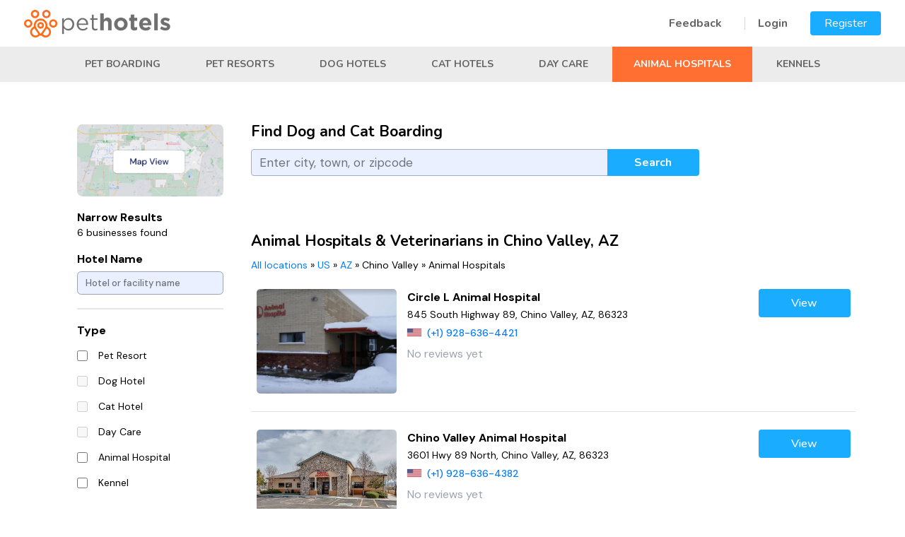

--- FILE ---
content_type: text/html; charset=UTF-8
request_url: https://pethotels.com/us/az/chino-valley/animal-hospitals
body_size: 8130
content:
<!DOCTYPE html>
<html lang="en">
<html>
<head>
	<meta charset="UTF-8" />
	<meta http-equiv="x-ua-compatible" content="ie=edge" />
<meta name="viewport" content="height=device-height,
                      width=device-width, initial-scale=1.0,
                      minimum-scale=1.0, maximum-scale=1.0,
                      user-scalable=no, target-densitydpi=device-dpi">

	<title>Animal Hospitals & Vets in Chino Valley AZ</title>
<script>(function(w,d,s,l,i){w[l]=w[l]||[];w[l].push({'gtm.start':
new Date().getTime(),event:'gtm.js'});var f=d.getElementsByTagName(s)[0],
j=d.createElement(s),dl=l!='dataLayer'?'&l='+l:'';j.async=true;j.src=
'https://www.googletagmanager.com/gtm.js?id='+i+dl;f.parentNode.insertBefore(j,f);
})(window,document,'script','dataLayer','GTM-M4FK2M55');</script>
	<meta name="description" content="Need to find an Animal Hospital or an Affordable Vet in Chino Valley? PetHotels.com has your back! Quickly find the best Vets & Animals hospitals with reviews & more." />
	<meta name="keywords" content="Chino Valley, pet, hotel, pet hotel, pet boarding, dog, cat, Arizona Pet Hotels" />

	<meta property="og:type" content="website" />
    <meta property="og:title" content="Find the best and cheapest hotels for your pets | Pet Hotels" />
    <meta property="og:description" content="Pet Hotels lets you search for the cheapest and best hotels for your furry friends. Search over hundreds of pet hotels near your are with just a few clicks" />
    <meta property="og:image" content="https://pethotels.com/images/og.jpg" />
    <meta property="og:url" content= "https://pethotels.com" />
    <meta name="twitter:card" content="summary" />

		

	        <link rel="stylesheet" href="https://cdn.jsdelivr.net/npm/bootstrap@4.6.1/dist/css/bootstrap.min.css" integrity="sha384-zCbKRCUGaJDkqS1kPbPd7TveP5iyJE0EjAuZQTgFLD2ylzuqKfdKlfG/eSrtxUkn" crossorigin="anonymous">
		<link rel="stylesheet" href="https://use.fontawesome.com/releases/v5.7.1/css/all.css" integrity="sha384-fnmOCqbTlWIlj8LyTjo7mOUStjsKC4pOpQbqyi7RrhN7udi9RwhKkMHpvLbHG9Sr" crossorigin="anonymous">
        <link rel="stylesheet" href="https://cdnjs.cloudflare.com/ajax/libs/drawer/3.2.2/css/drawer.min.css">

        <link rel="preconnect" href="https://fonts.googleapis.com">
        <link rel="preconnect" href="https://fonts.gstatic.com" crossorigin>
        <link href="https://fonts.googleapis.com/css2?family=DM+Sans:ital,wght@0,400;0,500;0,700;1,400;1,500;1,700&family=Nunito:ital,wght@0,200;0,300;0,400;0,500;0,600;0,700;0,800;0,900;1,200;1,300;1,400;1,500;1,600;1,700;1,800;1,900&display=swap" rel="stylesheet">

		<link rel="stylesheet" href="/css/main.css?20220818" />
        <link rel="stylesheet" href="/css/pethotels.css?20220817" />
        <link rel="stylesheet" href="/build/css/app/tailwind_components.css?20220325" />
        <link rel="stylesheet" href="/build/css/app/tailwind_utilities.css?20220325" />

		        <script src="//ajax.googleapis.com/ajax/libs/jquery/1.12.4/jquery.min.js"></script>
        <script src="https://cdn.jsdelivr.net/npm/bootstrap@4.6.1/dist/js/bootstrap.bundle.min.js" integrity="sha384-fQybjgWLrvvRgtW6bFlB7jaZrFsaBXjsOMm/tB9LTS58ONXgqbR9W8oWht/amnpF" crossorigin="anonymous"></script>
        <script src="https://cdnjs.cloudflare.com/ajax/libs/iScroll/5.2.0/iscroll.min.js"></script>
        <script src="https://cdnjs.cloudflare.com/ajax/libs/drawer/3.2.2/js/drawer.min.js"></script>
        <script src="//cdnjs.cloudflare.com/ajax/libs/bootstrap-3-typeahead/4.0.2/bootstrap3-typeahead.js"></script>

        <script src="/js/bootstrap-toolkit.js?20210110"></script>
        <script src="/js/Dropdown.js?20210819"></script>
        <script src="/js/CitySearch.js?20211010"></script>
        <script src="/js/SearchForm.js?20211109"></script>
        <script src="/js/LocationFilters.js?20211231"></script>
        <script src="/js/Favorites.js?20210923"></script>
		<script src="/js/pethotels.js?202101101532"></script>
					<link rel="stylesheet" href="/libs/intl-tel-input/css/intlTelInput.css?20190312">
		<script src="/libs/intl-tel-input/js/intlTelInput.min.js?20190312"></script>
        <script src="/js/initializePhoneInput.js?202201111200"></script>
	    			<!-- include ad system js -->
	
	<!-- Global site tag (gtag.js) - Google Analytics -->
<script async src="https://www.googletagmanager.com/gtag/js?id=UA-206749873-1"></script>
<script>
  window.dataLayer = window.dataLayer || [];
  function gtag(){dataLayer.push(arguments);}
  gtag('js', new Date());

  gtag('config', 'UA-206749873-1');
  gtag('config', 'G-K4H06TX1SF');
</script>


	<link rel="apple-touch-icon" sizes="180x180" href="/apple-touch-icon.png">
	<link rel="icon" type="image/png" sizes="32x32" href="/favicon-32x32.png">
	<link rel="icon" type="image/png" sizes="16x16" href="/favicon-16x16.png">
	<link rel="manifest" href="/site.webmanifest">
	<link rel="mask-icon" href="/safari-pinned-tab.svg" color="#72bf44">
	<meta name="msapplication-TileColor" content="#72bf44" />
    <meta name="theme-color" content="#ffffff" />
    <script>
        var filterIsMapView = false;
        var visitorCountryCode = 'US'
    </script>
</head>
<body class="layout drawer drawer--right">
<noscript><iframe src="https://www.googletagmanager.com/ns.html?id=GTM-M4FK2M55"
height="0" width="0" style="display:none;visibility:hidden"></iframe></noscript>
  <div class="toast hide" style="position: fixed; top: 0; right: 0; z-index:20000; min-width: 200px;">
    <div class="toast-header">
      <strong class="mr-auto toast-text"></strong>
      <button type="button" class="ml-2 mb-1 close" data-dismiss="toast" aria-label="Close">
        <span aria-hidden="true">&times;</span>
      </button>
    </div>
    <div class="toast-body">
    </div>
  </div>

   <header class="banner d-block d-sm-block d-md-none" id="nav_header">
      <button type="button" class="drawer-toggle drawer-hamburger d-block d-sm-block d-md-none ">
      <span class="sr-only">toggle navigation</span>
      <span class="drawer-hamburger-icon"></span>
    </button>
    <nav class="drawer-nav" role="navigation">
      <ul class="drawer-menu">
        	        <li><a class="drawer-menu-item" href="/login">Login</a></li>
            <li><a href="/registration/customer" class="drawer-menu-item">Register</a></li>
		            <li><a href="/contact" title="Contact Us" class="drawer-menu-item">Feedback</a></li>
            <li><a href="/terms" title="Terms" class="drawer-menu-item">Terms of Use</a></li>
            <li><a href="/privacy-policy" title="Privacy Policy" class="drawer-menu-item">Privacy Policy</a></li>
            <li><a href="/refund-policy" title="Refund Policy" class="drawer-menu-item">Refund Policy</a></li>
            <li><a href="/sitemap" title="Sitemap" class="drawer-menu-item">Sitemap</a></li>
      </ul>
    </nav>
  </header>

  <header class="header layout__header" style=" z-index: 1000;">
    <div class=" wrap header__wrap ">
                <a href="/"><img src="/images/orange-logo.png" width="207" height="39"></a>
              <div class="d-none d-sm-none d-md-block header__nav ">
		            <a href="/contact" class="menu-link first">Feedback</a>
	        <a href="/login" class="menu-link">Login</a>
    	   <a href="/registration/request" class="default-button menu">Register</a>
		      </div>
    </div>

	<div id="admin_quick_panel" style="position: absolute; top: 0px; left: 0px;">
      	</div>

    <div class="d-none d-sm-none d-md-block header-categories ">
        <div class="wrap">
                                                            <a href="/us/az/chino-valley/pet-boarding" class="header-category">Pet Boarding</a>
                                    <a href="/us/az/chino-valley/pet-resorts" class="header-category">Pet Resorts</a>
                                    <a href="/us/az/chino-valley/doggie-hotels" class="header-category">Dog Hotels</a>
                                    <a href="/us/az/chino-valley/cat-hotels" class="header-category">Cat Hotels</a>
                                    <a href="/us/az/chino-valley/day-care" class="header-category">Day Care</a>
                                    <a href="/us/az/chino-valley/animal-hospitals" class="header-category selected">Animal Hospitals</a>
                                    <a href="/us/az/chino-valley/kennels" class="header-category">Kennels</a>
                                    </div>
    </div>
  </header>

  <main class="main layout__main   default">

  		<div class="page ">

        
        
                    <div class="d-block d-sm-block d-md-none">
            <div class="search-wrap">
    <div class="search">
        <div class="search-box">
                        <div class="row search__grid search-form">
                <div class="col-md-12 xs:tw-text-center sm:tw-text-center md:tw-text-left">
                    <h1>Find Dog and Cat Boarding</h1>
                </div>
                <div class="col-xl-9 col-lg-9 col-md-7 col-sm-12 col-12">
                    <div class="input-group mb-3">
                        <input value="" type="text" name="city" id="city_972814846" placeholder="Enter city, town, or zipcode" class="city-search form-control" autocomplete="off"/>
                        <div class="input-group-append">
                            <button class="btn default-button search-submit" type="button" style="padding: 0px !important;">Search</button>
                        </div>
                    </div>
                    <small class="city-help form-text font-italic text-danger d-none">Please enter a search term of at least 3 characters</small>
                </div>
            </div>

        </div>
    </div>
</div>
<div class="mobile-btn-group d-block d-sm-block d-md-none">
    <div class="col-4 mobile-btn-group-col">
        <button type="button" class="btn" data-toggle="modal" data-target="#mobileFilters"><i class="fas fa-filter"></i> Filter</button>
    </div>
    <div class="col-8">
        </div>
</div>

            </div>
        

        <div class="container ">
            <div class="flashes">
                                                    </div>
    
	

	
	

            <div class="row">

                                
                
                                <div class="col-xl-3 col-lg-3 col-md-4 d-none d-sm-none d-md-block">
                    <div id="nearby_locations">
                        <div class="wrap">
                            <div class="row">
                                                                                        <div class="col-12">
                                    <div class="tw-pb-5">
                                                                                <div class="tw-overflow-hidden tw-relative tw-rounded-lg">
                                                                                            <a href="/us/az/chino-valley/animal-hospitals?map_view=1">
                                                    <img src="/images/google-map.png" alt="map-view" class="tw-object-cover">
                                                </a>
                                                                                    </div>
                                                                            </div>
                                    <form class="location-filters">
                                        <div class="nearby-title">Narrow Results<br/>
                                            <span class="nearby-results">
                                                6 businesses found
                                            </span>
                                        </div>
                                        <div class="form-group">
                                                                                        <label for="hotel_filter_392948917"  class="filter-title">Hotel Name</label>
                                            <input 
                                                type="text" 
                                                name="q" 
                                                class="form-control hotel-name-filter tw-border-gray-400 tw-rounded-md tw-text-sm"
                                                id="hotel_filter_392948917" 
                                                placeholder="Hotel or facility name"
                                                value=""
                                            >
                                        </div>
                                                                                                                        <hr class="tw-border-2 tw-my-5">
                                                                                                                                    <label for="category_id" class="filter-title"><b>Type</b></label><br/>
                                                                                                                                                                                                            
                                                                                                        <div class="form-check tw-flex tw-items-center">
                                                        <input 
                                                            class="form-check-input location-filter xs:tw-h-4 tw-mt-0 tw-rounded-none xs:tw-w-4"
                                                            type="checkbox" 
                                                            value="3"
                                                            name="category_id[]" 
                                                            id="category_id_3_193636696" 
                                                                                                                        
                                                        >
                                                        <div style="padding-left: 11px;">
                                                            <label class="form-check-label filter-item" for="category_id_3_193636696">
                                                                Pet Resort
                                                            </label>
                                                        </div>
                                                    </div>
                                                                                                                                                                                                                                                                
                                                                                                        <div class="form-check tw-flex tw-items-center">
                                                        <input 
                                                            class="form-check-input location-filter xs:tw-h-4 tw-mt-0 tw-rounded-none xs:tw-w-4"
                                                            type="checkbox" 
                                                            value="2"
                                                            name="category_id[]" 
                                                            id="category_id_2_1616886139" 
                                                                                                                        disabled="disabled"
                                                        >
                                                        <div style="padding-left: 11px;">
                                                            <label class="form-check-label filter-item" for="category_id_2_1616886139">
                                                                Dog Hotel
                                                            </label>
                                                        </div>
                                                    </div>
                                                                                                                                                                                                                                                                
                                                                                                        <div class="form-check tw-flex tw-items-center">
                                                        <input 
                                                            class="form-check-input location-filter xs:tw-h-4 tw-mt-0 tw-rounded-none xs:tw-w-4"
                                                            type="checkbox" 
                                                            value="12"
                                                            name="category_id[]" 
                                                            id="category_id_12_1221060238" 
                                                                                                                        disabled="disabled"
                                                        >
                                                        <div style="padding-left: 11px;">
                                                            <label class="form-check-label filter-item" for="category_id_12_1221060238">
                                                                Cat Hotel
                                                            </label>
                                                        </div>
                                                    </div>
                                                                                                                                                                                                                                                                
                                                                                                        <div class="form-check tw-flex tw-items-center">
                                                        <input 
                                                            class="form-check-input location-filter xs:tw-h-4 tw-mt-0 tw-rounded-none xs:tw-w-4"
                                                            type="checkbox" 
                                                            value="13"
                                                            name="category_id[]" 
                                                            id="category_id_13_1741206690" 
                                                                                                                        disabled="disabled"
                                                        >
                                                        <div style="padding-left: 11px;">
                                                            <label class="form-check-label filter-item" for="category_id_13_1741206690">
                                                                Day Care
                                                            </label>
                                                        </div>
                                                    </div>
                                                                                                                                                                                                                                                                
                                                                                                        <div class="form-check tw-flex tw-items-center">
                                                        <input 
                                                            class="form-check-input location-filter xs:tw-h-4 tw-mt-0 tw-rounded-none xs:tw-w-4"
                                                            type="checkbox" 
                                                            value="4"
                                                            name="category_id[]" 
                                                            id="category_id_4_2015831856" 
                                                                                                                        
                                                        >
                                                        <div style="padding-left: 11px;">
                                                            <label class="form-check-label filter-item" for="category_id_4_2015831856">
                                                                Animal Hospital
                                                            </label>
                                                        </div>
                                                    </div>
                                                                                                                                                                                                                                                                
                                                                                                        <div class="form-check tw-flex tw-items-center">
                                                        <input 
                                                            class="form-check-input location-filter xs:tw-h-4 tw-mt-0 tw-rounded-none xs:tw-w-4"
                                                            type="checkbox" 
                                                            value="1"
                                                            name="category_id[]" 
                                                            id="category_id_1_901118795" 
                                                                                                                        
                                                        >
                                                        <div style="padding-left: 11px;">
                                                            <label class="form-check-label filter-item" for="category_id_1_901118795">
                                                                Kennel
                                                            </label>
                                                        </div>
                                                    </div>
                                                                                                                                                    <br/>
                                                                                                                                                                                <label for="features" class="filter-title"><b>Feature</b></label><br/>
                                                                                                                                                                                                            
                                                                                                        <div class="form-check tw-flex tw-items-center">
                                                        <input 
                                                            class="form-check-input location-filter xs:tw-h-4 tw-mt-0 tw-rounded-none xs:tw-w-4"
                                                            type="checkbox" 
                                                            value="1"
                                                            name="features[]" 
                                                            id="features_1_762007919" 
                                                                                                                        
                                                        >
                                                        <div style="padding-left: 11px;">
                                                            <label class="form-check-label filter-item" for="features_1_762007919">
                                                                Accepts Cats
                                                            </label>
                                                        </div>
                                                    </div>
                                                                                                                                                                                                                                                                                                                                                                            
                                                                                                                                                                                                                                                                
                                                                                                        <div class="form-check tw-flex tw-items-center">
                                                        <input 
                                                            class="form-check-input location-filter xs:tw-h-4 tw-mt-0 tw-rounded-none xs:tw-w-4"
                                                            type="checkbox" 
                                                            value="15"
                                                            name="features[]" 
                                                            id="features_15_808673151" 
                                                                                                                        
                                                        >
                                                        <div style="padding-left: 11px;">
                                                            <label class="form-check-label filter-item" for="features_15_808673151">
                                                                Cats Only
                                                            </label>
                                                        </div>
                                                    </div>
                                                                                                                                                                                                                                                                                                                                                                            
                                                                                                                                                                                                                                                                
                                                                                                        <div class="form-check tw-flex tw-items-center">
                                                        <input 
                                                            class="form-check-input location-filter xs:tw-h-4 tw-mt-0 tw-rounded-none xs:tw-w-4"
                                                            type="checkbox" 
                                                            value="6"
                                                            name="features[]" 
                                                            id="features_6_612260839" 
                                                                                                                        
                                                        >
                                                        <div style="padding-left: 11px;">
                                                            <label class="form-check-label filter-item" for="features_6_612260839">
                                                                Dog Park
                                                            </label>
                                                        </div>
                                                    </div>
                                                                                                                                                                                                                                                                
                                                                                                        <div class="form-check tw-flex tw-items-center">
                                                        <input 
                                                            class="form-check-input location-filter xs:tw-h-4 tw-mt-0 tw-rounded-none xs:tw-w-4"
                                                            type="checkbox" 
                                                            value="3"
                                                            name="features[]" 
                                                            id="features_3_1809736884" 
                                                                                                                        
                                                        >
                                                        <div style="padding-left: 11px;">
                                                            <label class="form-check-label filter-item" for="features_3_1809736884">
                                                                Grooming
                                                            </label>
                                                        </div>
                                                    </div>
                                                                                                                                                                                                                                                                
                                                                                                        <div class="form-check tw-flex tw-items-center">
                                                        <input 
                                                            class="form-check-input location-filter xs:tw-h-4 tw-mt-0 tw-rounded-none xs:tw-w-4"
                                                            type="checkbox" 
                                                            value="8"
                                                            name="features[]" 
                                                            id="features_8_636011180" 
                                                                                                                        
                                                        >
                                                        <div style="padding-left: 11px;">
                                                            <label class="form-check-label filter-item" for="features_8_636011180">
                                                                Rabbits &amp; Birds
                                                            </label>
                                                        </div>
                                                    </div>
                                                                                                                                                    <br/>
                                                                                                                            <div class="pt-2">
                                            <div class="tw-py-1">
                                                <button type="button" class="apply-filters default-button btn-sm tw-flex tw-items-center tw-justify-center tw-w-full">
                                                    <i class="fa-check fas tw-px-2"></i>
                                                    <span class="d-none d-sm-none d-md-block"> Apply</a></button>
                                            </div>
                                            <div class="tw-py-1">
                                                <button type="button" class="outline-button clear-filters btn-sm tw-flex tw-items-center tw-justify-center tw-w-full">
                                                    <i class="fas fa-times tw-px-2"></i>
                                                    <span class="d-none d-sm-none d-md-block"> Clear</a></button>
                                            </div>
                                        </div>
                                    </form>
                                </div>
                                                        </div>
                        </div>
                    </div>
                </div>
                                <div class="col-xl-9 col-lg-9 col-md-8 col-sm-12 col-12 xs:tw-px-4 sm:tw-px-0 md:tw-p-0">
                                <div class="d-none d-sm-none d-md-block" style="margin-bottom: 60px;">
                            <div class="row search__grid search-form">
                <div class="col-md-12 xs:tw-text-center sm:tw-text-center md:tw-text-left">
                    <h1>Find Dog and Cat Boarding</h1>
                </div>
                <div class="col-xl-9 col-lg-9 col-md-7 col-sm-12 col-12">
                    <div class="input-group mb-3">
                        <input value="" type="text" name="city" id="city_263541608" placeholder="Enter city, town, or zipcode" class="city-search form-control" autocomplete="off"/>
                        <div class="input-group-append">
                            <button class="btn default-button search-submit" type="button" style="padding: 0px !important;">Search</button>
                        </div>
                    </div>
                    <small class="city-help form-text font-italic text-danger d-none">Please enter a search term of at least 3 characters</small>
                </div>
            </div>

                </div>
                                                     <!-- Mobile Filters -->
                    <div class="modal mobile-filters" data-backdrop="false" id="mobileFilters" tabindex="-1" aria-labelledby="mobileFiltersLabel" aria-hidden="true">
                        <form class="location-filters">
                        <div class="modal-dialog">
                            <div class="modal-content">
                            <div class="modal-header">
                                <h5 class="modal-title" id="mobileFiltersLabel">Filter Results</h5>
                                <button type="button" class="close" data-dismiss="modal" aria-label="Close">
                                    <span aria-hidden="true">&times;</span>
                                </button>
                            </div>
                            <div class="modal-body">
                            <div class="form-group">
                                                                <label for="hotel_filter_349415347" style="font-weight: bold;">Hotel Name</label>
                                <input 
                                    type="text" 
                                    name="q" 
                                    class="form-control hotel-name-filter"
                                    id="hotel_filter_349415347" 
                                    placeholder="Hotel or facility name"
                                    value=""
                                >
                            </div>
                                                                                                                    <label for="category_id"><b>Type</b></label><br/>
                                                                                                                                            
                                                                        <div class="form-check">
                                        <input 
                                            class="form-check-input location-filter" 
                                            type="checkbox" 
                                            value="3"
                                            name="category_id[]" 
                                            id="category_id_3_1460786892" 
                                                                                        
                                        >
                                        <label class="form-check-label" for="category_id_3_1460786892">
                                            Pet Resort (4)
                                        </label>
                                    </div>
                                                                                                                                                                                
                                                                        <div class="form-check">
                                        <input 
                                            class="form-check-input location-filter" 
                                            type="checkbox" 
                                            value="2"
                                            name="category_id[]" 
                                            id="category_id_2_506541936" 
                                                                                        disabled="disabled"
                                        >
                                        <label class="form-check-label" for="category_id_2_506541936">
                                            Dog Hotel (0)
                                        </label>
                                    </div>
                                                                                                                                                                                
                                                                        <div class="form-check">
                                        <input 
                                            class="form-check-input location-filter" 
                                            type="checkbox" 
                                            value="12"
                                            name="category_id[]" 
                                            id="category_id_12_2050302776" 
                                                                                        disabled="disabled"
                                        >
                                        <label class="form-check-label" for="category_id_12_2050302776">
                                            Cat Hotel (0)
                                        </label>
                                    </div>
                                                                                                                                                                                
                                                                        <div class="form-check">
                                        <input 
                                            class="form-check-input location-filter" 
                                            type="checkbox" 
                                            value="13"
                                            name="category_id[]" 
                                            id="category_id_13_1384748842" 
                                                                                        disabled="disabled"
                                        >
                                        <label class="form-check-label" for="category_id_13_1384748842">
                                            Day Care (0)
                                        </label>
                                    </div>
                                                                                                                                                                                
                                                                        <div class="form-check">
                                        <input 
                                            class="form-check-input location-filter" 
                                            type="checkbox" 
                                            value="4"
                                            name="category_id[]" 
                                            id="category_id_4_1599181777" 
                                                                                        
                                        >
                                        <label class="form-check-label" for="category_id_4_1599181777">
                                            Animal Hospital (6)
                                        </label>
                                    </div>
                                                                                                                                                                                
                                                                        <div class="form-check">
                                        <input 
                                            class="form-check-input location-filter" 
                                            type="checkbox" 
                                            value="1"
                                            name="category_id[]" 
                                            id="category_id_1_807210931" 
                                                                                        
                                        >
                                        <label class="form-check-label" for="category_id_1_807210931">
                                            Kennel (3)
                                        </label>
                                    </div>
                                                                                                    <br/>
                                                            <label for="features"><b>Feature</b></label><br/>
                                                                                                                                            
                                                                        <div class="form-check">
                                        <input 
                                            class="form-check-input location-filter" 
                                            type="checkbox" 
                                            value="1"
                                            name="features[]" 
                                            id="features_1_1404236780" 
                                                                                        
                                        >
                                        <label class="form-check-label" for="features_1_1404236780">
                                            Accepts Cats (6)
                                        </label>
                                    </div>
                                                                                                                                                                                                                                                            
                                                                                                                                                                                
                                                                        <div class="form-check">
                                        <input 
                                            class="form-check-input location-filter" 
                                            type="checkbox" 
                                            value="15"
                                            name="features[]" 
                                            id="features_15_332973622" 
                                                                                        
                                        >
                                        <label class="form-check-label" for="features_15_332973622">
                                            Cats Only (1)
                                        </label>
                                    </div>
                                                                                                                                                                                                                                                            
                                                                                                                                                                                
                                                                        <div class="form-check">
                                        <input 
                                            class="form-check-input location-filter" 
                                            type="checkbox" 
                                            value="6"
                                            name="features[]" 
                                            id="features_6_648412312" 
                                                                                        
                                        >
                                        <label class="form-check-label" for="features_6_648412312">
                                            Dog Park (1)
                                        </label>
                                    </div>
                                                                                                                                                                                
                                                                        <div class="form-check">
                                        <input 
                                            class="form-check-input location-filter" 
                                            type="checkbox" 
                                            value="3"
                                            name="features[]" 
                                            id="features_3_1938894029" 
                                                                                        
                                        >
                                        <label class="form-check-label" for="features_3_1938894029">
                                            Grooming (2)
                                        </label>
                                    </div>
                                                                                                                                                                                
                                                                        <div class="form-check">
                                        <input 
                                            class="form-check-input location-filter" 
                                            type="checkbox" 
                                            value="8"
                                            name="features[]" 
                                            id="features_8_1868525119" 
                                                                                        
                                        >
                                        <label class="form-check-label" for="features_8_1868525119">
                                            Rabbits &amp; Birds (3)
                                        </label>
                                    </div>
                                                                                                    <br/>
                                                             <button type="button" class="btn btn-success apply-filters"><i class="fas fa-check"></i> Apply</button>
                                <button type="button" class="btn btn-danger clear-filters"><i class="fas fa-times"></i> Clear</button>

                            </div>
                            </div>
                        </div>
                        </form>
                    </div>
                


                                    <h1>Animal Hospitals &amp; Veterinarians in Chino Valley, AZ</h1>
                    <div class="pet-breadcrumb notranslate d-none d-sm-none d-md-block">
                                                    <a href="/#all_locations" title="Pet Boarding in All locations">All locations</a> &raquo; <a href="/us/animal-hospitals" title="Pet Boarding in US">US</a> &raquo; <a href="/us/az/animal-hospitals" title="Pet Boarding in AZ">AZ</a> &raquo; <span>Chino Valley</span> &raquo; <span>Animal Hospitals</span>
                                            </div>
                
                                        <div id="normal_box" class="view_profile_row">
                        <input class="js-iti-source" type="hidden" value="" />
                                                                                                        
            <div style="" class="row city-profile"><div class="col-xl-3 col-lg-3 col-md-12 col-sm-12 col-12 xs:tw-mb-4 md:tw-mb-4 lg:tw-mb-0 xs:tw-px-0 sm:tw-px-0 md:tw-px-2"><a class="eitem city-profile-link" href="/us/az/chino-valley/animal-hospitals/928-636-4421" title="Circle L Animal Hospital" target="_blank"><div class="thumbnail-img tw-pb-0" style="position: relative; padding-bottom: 25px;"><img src="https://pethotels.com/media/cache/thumb_473x354/images/p/thumbnail/7113_7dJ4KeG3ph.jpg" class="profile-thumbnail" style="border-radius: 5px; " onerror="changeBrokenImage(this)"/></div></a></div><div class="col-xl-6 col-lg-7 col-md-8 col-sm-8 col-8 tw-px-0 xs:tw-px-0 sm:tw-px-0 md:tw-px-2"><div class="city-profile-name" style="line-height: 24px; font-weight: 800; font-size: 16px;"><a href="/us/az/chino-valley/animal-hospitals/928-636-4421" target="_blank">Circle L Animal Hospital</a></div><div class="city-profile-address" style="font-weight: 400; line-height: 24px; font-size: 14px;">845 South Highway 89, Chino Valley, AZ, 86323 </div><div class="city-profile-phone" style="font-size: 14px; line-height: 28px;"><span class="custom-iti-flag iti-flag js-iti-flag hidden" data-phone="+19286364421"></span><a class="phone-click tw-font-medium" href="tel:+19286364421">(+1)&nbsp;928-636-4421</a></div><div class="tw-flex tw-items-center tw-py-1"><span class="tw-text-gray-400" style="font-size: 16px; line-height: 24px;">No reviews yet</span></div></div><div class="col-xl-3 col-lg-2 col-md-4 col-sm-4 col-4 tw-mt-0 xs:tw-px-0 sm:tw-px-0 md:tw-px-2"><div class="tw-flex tw-font-medium tw-justify-end tw-text-petstayGreen tw-text-right tw-text-sm "><a class="d-none d-sm-none d-md-inline-block default-button" href="/us/az/chino-valley/animal-hospitals/928-636-4421" target="_blank">View</a><a class="d-inline-block d-sm-inline-block d-md-none default-button" style="min-width: fit-content !important;" href="/us/az/chino-valley/animal-hospitals/928-636-4421" target="_blank">View</a></div></div></div>    
                                                                                
            <div style="" class="row city-profile"><div class="col-xl-3 col-lg-3 col-md-12 col-sm-12 col-12 xs:tw-mb-4 md:tw-mb-4 lg:tw-mb-0 xs:tw-px-0 sm:tw-px-0 md:tw-px-2"><a class="eitem city-profile-link" href="/us/az/chino-valley/animal-hospitals/928-636-4382" title="Chino Valley Animal Hospital" target="_blank"><div class="thumbnail-img tw-pb-0" style="position: relative; padding-bottom: 25px;"><img src="https://pethotels.com/media/cache/thumb_473x354/images/t/7153_4oSrbN.jpg" class="profile-thumbnail" style="border-radius: 5px; " onerror="changeBrokenImage(this)"/></div></a></div><div class="col-xl-6 col-lg-7 col-md-8 col-sm-8 col-8 tw-px-0 xs:tw-px-0 sm:tw-px-0 md:tw-px-2"><div class="city-profile-name" style="line-height: 24px; font-weight: 800; font-size: 16px;"><a href="/us/az/chino-valley/animal-hospitals/928-636-4382" target="_blank">Chino Valley Animal Hospital</a></div><div class="city-profile-address" style="font-weight: 400; line-height: 24px; font-size: 14px;">3601 Hwy 89 North, Chino Valley, AZ, 86323 </div><div class="city-profile-phone" style="font-size: 14px; line-height: 28px;"><span class="custom-iti-flag iti-flag js-iti-flag hidden" data-phone="+19286364382"></span><a class="phone-click tw-font-medium" href="tel:+19286364382">(+1)&nbsp;928-636-4382</a></div><div class="tw-flex tw-items-center tw-py-1"><span class="tw-text-gray-400" style="font-size: 16px; line-height: 24px;">No reviews yet</span></div></div><div class="col-xl-3 col-lg-2 col-md-4 col-sm-4 col-4 tw-mt-0 xs:tw-px-0 sm:tw-px-0 md:tw-px-2"><div class="tw-flex tw-font-medium tw-justify-end tw-text-petstayGreen tw-text-right tw-text-sm "><a class="d-none d-sm-none d-md-inline-block default-button" href="/us/az/chino-valley/animal-hospitals/928-636-4382" target="_blank">View</a><a class="d-inline-block d-sm-inline-block d-md-none default-button" style="min-width: fit-content !important;" href="/us/az/chino-valley/animal-hospitals/928-636-4382" target="_blank">View</a></div></div></div>    
                                                                                
            <div style="" class="row city-profile"><div class="col-xl-3 col-lg-3 col-md-12 col-sm-12 col-12 xs:tw-mb-4 md:tw-mb-4 lg:tw-mb-0 xs:tw-px-0 sm:tw-px-0 md:tw-px-2"><a class="eitem city-profile-link" href="/us/az/prescott/animal-hospitals/928-445-2190" title="Prescott Animal Hospital" target="_blank"><div class="thumbnail-img tw-pb-0" style="position: relative; padding-bottom: 25px;"><img src="https://pethotels.com/media/cache/thumb_473x354/images/t/7058_BP8HEV.jpg" class="profile-thumbnail" style="border-radius: 5px; " onerror="changeBrokenImage(this)"/></div></a></div><div class="col-xl-6 col-lg-7 col-md-8 col-sm-8 col-8 tw-px-0 xs:tw-px-0 sm:tw-px-0 md:tw-px-2"><div class="city-profile-name" style="line-height: 24px; font-weight: 800; font-size: 16px;"><a href="/us/az/prescott/animal-hospitals/928-445-2190" target="_blank">Prescott Animal Hospital</a></div><div class="city-profile-address" style="font-weight: 400; line-height: 24px; font-size: 14px;">1318 W Iron Springs Rd, Prescott, AZ, 86301 </div><div class="city-profile-phone" style="font-size: 14px; line-height: 28px;"><span class="custom-iti-flag iti-flag js-iti-flag hidden" data-phone="+19284452190"></span><a class="phone-click tw-font-medium" href="tel:+19284452190">(+1)&nbsp;928-445-2190</a></div><div class="tw-flex tw-items-center tw-py-1"><span class="tw-text-gray-400" style="font-size: 16px; line-height: 24px;">No reviews yet</span></div></div><div class="col-xl-3 col-lg-2 col-md-4 col-sm-4 col-4 tw-mt-0 xs:tw-px-0 sm:tw-px-0 md:tw-px-2"><div class="tw-flex tw-font-medium tw-justify-end tw-text-petstayGreen tw-text-right tw-text-sm "><a class="d-none d-sm-none d-md-inline-block default-button" href="/us/az/prescott/animal-hospitals/928-445-2190" target="_blank">View</a><a class="d-inline-block d-sm-inline-block d-md-none default-button" style="min-width: fit-content !important;" href="/us/az/prescott/animal-hospitals/928-445-2190" target="_blank">View</a></div></div></div>    
                                                                                
            <div style="" class="row city-profile"><div class="col-xl-3 col-lg-3 col-md-12 col-sm-12 col-12 xs:tw-mb-4 md:tw-mb-4 lg:tw-mb-0 xs:tw-px-0 sm:tw-px-0 md:tw-px-2"><a class="eitem city-profile-link" href="/us/az/prescott-valley/animal-hospitals/928-772-6069" title="Prescott Valley Pet Clinic" target="_blank"><div class="thumbnail-img tw-pb-0" style="position: relative; padding-bottom: 25px;"><img src="https://pethotels.com/media/cache/thumb_473x354/images/t/11881_MURUIW.jpg" class="profile-thumbnail" style="border-radius: 5px; " onerror="changeBrokenImage(this)"/></div></a></div><div class="col-xl-6 col-lg-7 col-md-8 col-sm-8 col-8 tw-px-0 xs:tw-px-0 sm:tw-px-0 md:tw-px-2"><div class="city-profile-name" style="line-height: 24px; font-weight: 800; font-size: 16px;"><a href="/us/az/prescott-valley/animal-hospitals/928-772-6069" target="_blank">Prescott Valley Pet Clinic</a></div><div class="city-profile-address" style="font-weight: 400; line-height: 24px; font-size: 14px;">9501 E Lorna Ln, Prescott Valley, AZ, 86314 </div><div class="city-profile-phone" style="font-size: 14px; line-height: 28px;"><span class="custom-iti-flag iti-flag js-iti-flag hidden" data-phone="+19287726069"></span><a class="phone-click tw-font-medium" href="tel:+19287726069">(+1)&nbsp;928-772-6069</a></div><div class="tw-flex tw-items-center tw-py-1"><span class="tw-text-gray-400" style="font-size: 16px; line-height: 24px;">No reviews yet</span></div></div><div class="col-xl-3 col-lg-2 col-md-4 col-sm-4 col-4 tw-mt-0 xs:tw-px-0 sm:tw-px-0 md:tw-px-2"><div class="tw-flex tw-font-medium tw-justify-end tw-text-petstayGreen tw-text-right tw-text-sm "><a class="d-none d-sm-none d-md-inline-block default-button" href="/us/az/prescott-valley/animal-hospitals/928-772-6069" target="_blank">View</a><a class="d-inline-block d-sm-inline-block d-md-none default-button" style="min-width: fit-content !important;" href="/us/az/prescott-valley/animal-hospitals/928-772-6069" target="_blank">View</a></div></div></div>    
                                                                                
            <div style="" class="row city-profile"><div class="col-xl-3 col-lg-3 col-md-12 col-sm-12 col-12 xs:tw-mb-4 md:tw-mb-4 lg:tw-mb-0 xs:tw-px-0 sm:tw-px-0 md:tw-px-2"><a class="eitem city-profile-link" href="/us/az/dewey/animal-hospitals/928-772-8225" title="Kachina Animal Hospital" target="_blank"><div class="thumbnail-img tw-pb-0" style="position: relative; padding-bottom: 25px;"><img src="https://pethotels.com/media/cache/thumb_473x354/images/t/7093_UFzRvt.jpg" class="profile-thumbnail" style="border-radius: 5px; " onerror="changeBrokenImage(this)"/></div></a></div><div class="col-xl-6 col-lg-7 col-md-8 col-sm-8 col-8 tw-px-0 xs:tw-px-0 sm:tw-px-0 md:tw-px-2"><div class="city-profile-name" style="line-height: 24px; font-weight: 800; font-size: 16px;"><a href="/us/az/dewey/animal-hospitals/928-772-8225" target="_blank">Kachina Animal Hospital</a></div><div class="city-profile-address" style="font-weight: 400; line-height: 24px; font-size: 14px;">850 S Henrickson Rd, Dewey, AZ, 86327 </div><div class="city-profile-phone" style="font-size: 14px; line-height: 28px;"><span class="custom-iti-flag iti-flag js-iti-flag hidden" data-phone="+19287728225"></span><a class="phone-click tw-font-medium" href="tel:+19287728225">(+1)&nbsp;928-772-8225</a></div><div class="tw-flex tw-items-center tw-py-1"><span class="tw-text-gray-400" style="font-size: 16px; line-height: 24px;">No reviews yet</span></div></div><div class="col-xl-3 col-lg-2 col-md-4 col-sm-4 col-4 tw-mt-0 xs:tw-px-0 sm:tw-px-0 md:tw-px-2"><div class="tw-flex tw-font-medium tw-justify-end tw-text-3xl"><span>$ 21</span></div><div class="tw-flex tw-justify-end tw-text-gray-400 tw-text-right tw-text-sm"><span>Before taxes and fees</span></div><div class="tw-flex tw-font-medium tw-justify-end tw-text-petstayGreen tw-text-right tw-text-sm pt-4"><a class="d-none d-sm-none d-md-inline-block default-button" href="/us/az/dewey/animal-hospitals/928-772-8225" target="_blank">View</a><a class="d-inline-block d-sm-inline-block d-md-none default-button" style="min-width: fit-content !important;" href="/us/az/dewey/animal-hospitals/928-772-8225" target="_blank">View</a></div></div></div>    
                                                                                
            <div style="" class="row city-profile"><div class="col-xl-3 col-lg-3 col-md-12 col-sm-12 col-12 xs:tw-mb-4 md:tw-mb-4 lg:tw-mb-0 xs:tw-px-0 sm:tw-px-0 md:tw-px-2"><a class="eitem city-profile-link" href="/us/az/camp-verde/animal-hospitals/928-567-3807" title="Anasazi Animal Clinic" target="_blank"><div class="thumbnail-img tw-pb-0" style="position: relative; padding-bottom: 25px;"><img src="https://pethotels.com/media/cache/thumb_473x354/images/t/7068_BvBN2S.jpg" class="profile-thumbnail" style="border-radius: 5px; " onerror="changeBrokenImage(this)"/></div></a></div><div class="col-xl-6 col-lg-7 col-md-8 col-sm-8 col-8 tw-px-0 xs:tw-px-0 sm:tw-px-0 md:tw-px-2"><div class="city-profile-name" style="line-height: 24px; font-weight: 800; font-size: 16px;"><a href="/us/az/camp-verde/animal-hospitals/928-567-3807" target="_blank">Anasazi Animal Clinic</a></div><div class="city-profile-address" style="font-weight: 400; line-height: 24px; font-size: 14px;">407 W Highway 260, Camp Verde, AZ, 86322 </div><div class="city-profile-phone" style="font-size: 14px; line-height: 28px;"><span class="custom-iti-flag iti-flag js-iti-flag hidden" data-phone="+19285673807"></span><a class="phone-click tw-font-medium" href="tel:+19285673807">(+1)&nbsp;928-567-3807</a></div><div class="tw-flex tw-items-center tw-py-1"><span class="tw-text-gray-400" style="font-size: 16px; line-height: 24px;">No reviews yet</span></div></div><div class="col-xl-3 col-lg-2 col-md-4 col-sm-4 col-4 tw-mt-0 xs:tw-px-0 sm:tw-px-0 md:tw-px-2"><div class="tw-flex tw-font-medium tw-justify-end tw-text-3xl"><span>$ 16</span></div><div class="tw-flex tw-justify-end tw-text-gray-400 tw-text-right tw-text-sm"><span>Before taxes and fees</span></div><div class="tw-flex tw-font-medium tw-justify-end tw-text-petstayGreen tw-text-right tw-text-sm pt-4"><a class="d-none d-sm-none d-md-inline-block default-button" href="/us/az/camp-verde/animal-hospitals/928-567-3807" target="_blank">View</a><a class="d-inline-block d-sm-inline-block d-md-none default-button" style="min-width: fit-content !important;" href="/us/az/camp-verde/animal-hospitals/928-567-3807" target="_blank">View</a></div></div></div>    
                                                <br style="clear: both;" />
                        <div class="pagination-area pagination-city-page pagerfanta">
                                                    </div>
                                            </div>
                                    </div>
            </div>

	
    </div>
	<br style="clear: both;" />

<style>
.modal-footer {
    justify-content: flex-end !important;
    border: none !important;
    background: none !important;
}
.mobile-filters{
    padding-right: 0px !important;
}
.modal-body .form-check-input {
    width: 17px;
    height: 17px;
}
.modal-body .form-check-label {
    line-height: 30px;
    margin-left: 5px;
    font-size: 1.15em;
}

</style>
<style type="text/css">
    /* Set the size of the div element that contains the map */
    #map {
        height: 600px;
        /* The height is 400 pixels */
        width: 100%;
        /* The width is the width of the web page */
    }
</style>


<script type="text/javascript">
$(document).ready(function() {
    // add flags to the phone numbers
	var itiSource = document.querySelector('.js-iti-source');

	if (itiSource) {
		var iti       = window.intlTelInput(itiSource, {
			utilsScript:     "/libs/intl-tel-input/js/utils.js",
			customContainer: 'hidden-iti-container'
		});

		iti.promise.then(function () {
            $('.js-iti-flag').each(function(){
                iti.setNumber($(this).data('phone'));
                var flagClass = iti.getSelectedCountryData().iso2;
                $(this).addClass(flagClass).removeClass('hidden');
            });
		});
	}

});
</script>

<script type="template" id="profile_template">
                            
            <div style="" class="row city-profile"><div class="col-xl-3 col-lg-3 col-md-12 col-sm-12 col-12 xs:tw-mb-4 md:tw-mb-4 lg:tw-mb-0 xs:tw-px-0 sm:tw-px-0 md:tw-px-2"><a class="eitem city-profile-link" href="[profile_url]" title="[profile_name]" target="_blank"><div class="thumbnail-img tw-pb-0" style="position: relative; padding-bottom: 25px;"><img src="[profile_thumbnail]" class="profile-thumbnail" style="border-radius: 5px; " onerror="changeBrokenImage(this)"/></div></a></div><div class="col-xl-6 col-lg-7 col-md-8 col-sm-8 col-8 tw-px-0 xs:tw-px-0 sm:tw-px-0 md:tw-px-2"><div class="city-profile-name" style="line-height: 24px; font-weight: 800; font-size: 16px;"><a href="[profile_url]" target="_blank">[profile_name]</a></div><div class="city-profile-address" style="font-weight: 400; line-height: 24px; font-size: 14px;">[profile_address], [profile_location], [profile_zip] </div><div class="city-profile-phone" style="font-size: 14px; line-height: 28px;"><span class="custom-iti-flag iti-flag js-iti-flag hidden" data-phone="[profile_phone]"></span><a class="phone-click tw-font-medium" href="tel:[profile_phone]">[profile_formatted_phone]</a></div><div class="tw-flex tw-items-center tw-py-1"><span class="tw-bg-petstayGreen tw-rounded tw-text-white" style="font-size:.75em; padding:.15em .25em .15em .25em;">[rating]</span><span class="tw-font-medium tw-px-1 tw-text-base"></span></div></div><div class="col-xl-3 col-lg-2 col-md-4 col-sm-4 col-4 tw-mt-0 xs:tw-px-0 sm:tw-px-0 md:tw-px-2"><div class="tw-flex tw-font-medium tw-justify-end tw-text-3xl"><span>$ [starting_at]</span></div><div class="tw-flex tw-justify-end tw-text-gray-400 tw-text-right tw-text-sm"><span>Before taxes and fees</span></div><div class="tw-flex tw-font-medium tw-justify-end tw-text-petstayGreen tw-text-right tw-text-sm pt-4"><a class="d-none d-sm-none d-md-inline-block default-button" href="[profile_url]" target="_blank">View</a><a class="d-inline-block d-sm-inline-block d-md-none default-button" style="min-width: fit-content !important;" href="[profile_url]" target="_blank">View</a></div></div></div>    
</script>


  	        </div>
	</div>
	


		
    </main>
    <div class="wrap pet-circles ">
        <img src="/images/pet-circles-light-orange.png"/>
    </div>
	<div class="prefooter">
        <div class="wrap pet-footer">
            <div class="row">

                <div class="offset-xl-3 offset-lg-3 offset-md-2 col-xl-2 col-lg-2 col-md-2 col-sm-4 col-4 text-center footer-links">
                    <p style="display: inline-block" class="text-left">
                        <a href="/contact" title="Contact Us">Contact Us</a>
                        <a href="/terms" title="Terms">Terms of Use</a>
                        <a href="/privacy-policy" title="Privacy Policy">Privacy Policy</a>
                        <a href="/refund-policy" title="Refund Policy">Refund Policy</a>
                        <a href="/sitemap" title="Sitemap">Sitemap</a></li>
                    </p>
                </div>

                                                                                                                                                                    <div class="col-xl-2 col-lg-2 col-md-2 col-sm-4 col-4 text-center footer-links">
                                <p style="display: inline-block" class="text-left">
                                                                        <a href="/us/az/chino-valley/pet-boarding">Pet Boarding</a>
                                                                                                                    <a href="/us/az/chino-valley/pet-resorts">Pet Resorts</a>
                                                                                                                    <a href="/us/az/chino-valley/doggie-hotels">Dog Hotels</a>
                                                                                                                    <a href="/us/az/chino-valley/cat-hotels">Cat Hotels</a>
                                                                                                        </p>
                            </div>
                                                                            <div class="col-xl-2 col-lg-2 col-md-2 col-sm-4 col-4 text-center footer-links">
                                <p style="display: inline-block" class="text-left">
                                                                        <a href="/us/az/chino-valley/day-care">Day Care</a>
                                                                                                                    <a href="/us/az/chino-valley/animal-hospitals">Animal Hospitals</a>
                                                                                                                    <a href="/us/az/chino-valley/kennels">Kennels</a>
                                    </div>
                                <div class="col-xl-3 col-lg-3 col-md-3 col-sm-4 col-12 text-center d-none d-sm-none d-md-block">
                    <div class="prefooter__action">
                        <a href="/registration/customer" class="default-button wide tw-block tw-pb-2">I'm a Pet Owner</a><br/>
                        <a href="/registration/business" class="default-button wide tw-block tw-pb-2 orange">I Own a Pet Business</a>
                    </div>
                </div>
            </div>
        </div>
    </div>


<div class="modal" tabindex="-1" role="dialog" id="custom_alert">
  <div class="modal-dialog" role="document">
    <div class="modal-content">
      <div class="modal-header">
        <h5 class="modal-title">Modal title</h5>
        <button type="button" class="close" data-dismiss="modal" aria-label="Close">
          <span aria-hidden="true">&times;</span>
        </button>
      </div>
      <div class="modal-body">
      </div>
      <div class="modal-footer">
        <button type="button" class="btn btn-primary" data-dismiss="modal">Ok</button>
      </div>
    </div>
  </div>
</div>



    <script src="//fw-cdn.com/11180503/3896633.js" chat="true"></script>
<script defer src="https://static.cloudflareinsights.com/beacon.min.js/vcd15cbe7772f49c399c6a5babf22c1241717689176015" integrity="sha512-ZpsOmlRQV6y907TI0dKBHq9Md29nnaEIPlkf84rnaERnq6zvWvPUqr2ft8M1aS28oN72PdrCzSjY4U6VaAw1EQ==" data-cf-beacon='{"version":"2024.11.0","token":"62aab89c53294617a685de239878ff97","r":1,"server_timing":{"name":{"cfCacheStatus":true,"cfEdge":true,"cfExtPri":true,"cfL4":true,"cfOrigin":true,"cfSpeedBrain":true},"location_startswith":null}}' crossorigin="anonymous"></script>
</body>
</html>


--- FILE ---
content_type: application/javascript
request_url: https://pethotels.com/js/SearchForm.js?20211109
body_size: -101
content:
/**
 * Handles the home page search form
 * 
 * @constructor
 */
function SearchForm() {
    this.$forms = $('.search-form');
    if (this.$forms.length) {
        this.$submit = $('.search-submit');
        if (!this.$submit.length)
            this.$submit = null;

        this.init();
    }
}

SearchForm.prototype.init = function() {
    this.citySearch = new CitySearch(
        '.city-search', 
        {
            onSelected: (selected) => {
                this.submit();
            }
        },
        true
    );
    this.citySearch.listen();

 //   this.boardingType = new Dropdown('.boarding-type');
   // this.boardingType.listen();

    this.listen();
   
}

SearchForm.prototype.listen = function() {
    if (this.$submit) {
        this.$submit.on('click', (event) => {
            this.submit()
        });

        $(document).keyup((event) => {
            if (event.which === 13) {
                this.submit()
            }
        });
    }
}

SearchForm.prototype.submit = function() {
    this.citySearch.submit()
}